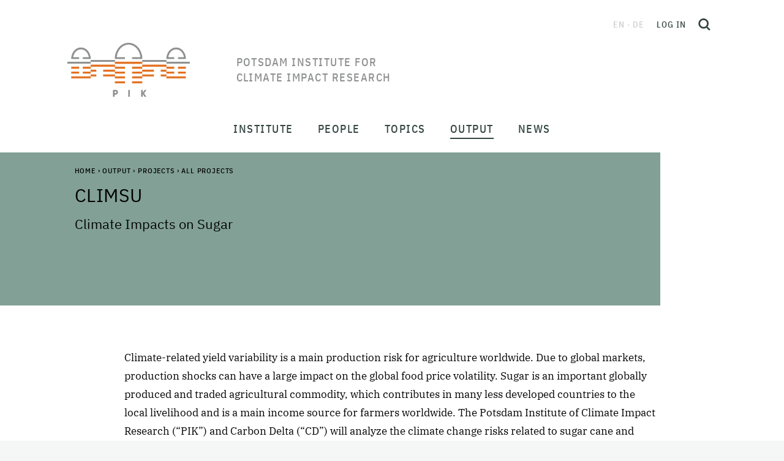

--- FILE ---
content_type: application/javascript
request_url: https://www.pik-potsdam.de/++plone++static/components/tinymce-builded/js/tinymce/plugins/tabfocus/plugin.js
body_size: 3056
content:
(function () {
var tabfocus = (function () {
  'use strict';

  var global = tinymce.util.Tools.resolve('tinymce.PluginManager');

  var global$1 = tinymce.util.Tools.resolve('tinymce.dom.DOMUtils');

  var global$2 = tinymce.util.Tools.resolve('tinymce.EditorManager');

  var global$3 = tinymce.util.Tools.resolve('tinymce.Env');

  var global$4 = tinymce.util.Tools.resolve('tinymce.util.Delay');

  var global$5 = tinymce.util.Tools.resolve('tinymce.util.Tools');

  var global$6 = tinymce.util.Tools.resolve('tinymce.util.VK');

  var getTabFocusElements = function (editor) {
    return editor.getParam('tabfocus_elements', ':prev,:next');
  };
  var getTabFocus = function (editor) {
    return editor.getParam('tab_focus', getTabFocusElements(editor));
  };
  var $_949n7ik8jh8lz19m = { getTabFocus: getTabFocus };

  var DOM = global$1.DOM;
  var tabCancel = function (e) {
    if (e.keyCode === global$6.TAB && !e.ctrlKey && !e.altKey && !e.metaKey) {
      e.preventDefault();
    }
  };
  var setup = function (editor) {
    function tabHandler(e) {
      var x, el, v, i;
      if (e.keyCode !== global$6.TAB || e.ctrlKey || e.altKey || e.metaKey || e.isDefaultPrevented()) {
        return;
      }
      function find(direction) {
        el = DOM.select(':input:enabled,*[tabindex]:not(iframe)');
        function canSelectRecursive(e) {
          return e.nodeName === 'BODY' || e.type !== 'hidden' && e.style.display !== 'none' && e.style.visibility !== 'hidden' && canSelectRecursive(e.parentNode);
        }
        function canSelect(el) {
          return /INPUT|TEXTAREA|BUTTON/.test(el.tagName) && global$2.get(e.id) && el.tabIndex !== -1 && canSelectRecursive(el);
        }
        global$5.each(el, function (e, i) {
          if (e.id === editor.id) {
            x = i;
            return false;
          }
        });
        if (direction > 0) {
          for (i = x + 1; i < el.length; i++) {
            if (canSelect(el[i])) {
              return el[i];
            }
          }
        } else {
          for (i = x - 1; i >= 0; i--) {
            if (canSelect(el[i])) {
              return el[i];
            }
          }
        }
        return null;
      }
      v = global$5.explode($_949n7ik8jh8lz19m.getTabFocus(editor));
      if (v.length === 1) {
        v[1] = v[0];
        v[0] = ':prev';
      }
      if (e.shiftKey) {
        if (v[0] === ':prev') {
          el = find(-1);
        } else {
          el = DOM.get(v[0]);
        }
      } else {
        if (v[1] === ':next') {
          el = find(1);
        } else {
          el = DOM.get(v[1]);
        }
      }
      if (el) {
        var focusEditor = global$2.get(el.id || el.name);
        if (el.id && focusEditor) {
          focusEditor.focus();
        } else {
          global$4.setTimeout(function () {
            if (!global$3.webkit) {
              window.focus();
            }
            el.focus();
          }, 10);
        }
        e.preventDefault();
      }
    }
    editor.on('init', function () {
      if (editor.inline) {
        DOM.setAttrib(editor.getBody(), 'tabIndex', null);
      }
      editor.on('keyup', tabCancel);
      if (global$3.gecko) {
        editor.on('keypress keydown', tabHandler);
      } else {
        editor.on('keydown', tabHandler);
      }
    });
  };
  var $_5hsd2hk1jh8lz19f = { setup: setup };

  global.add('tabfocus', function (editor) {
    $_5hsd2hk1jh8lz19f.setup(editor);
  });
  function Plugin () {
  }

  return Plugin;

}());
})();
